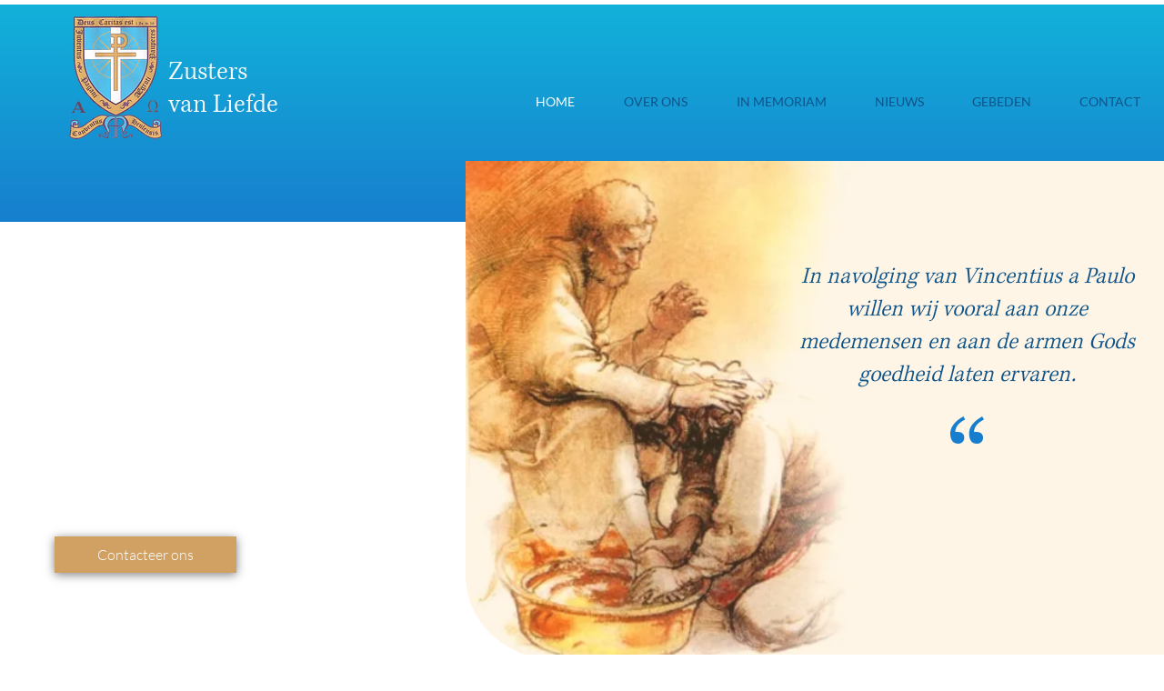

--- FILE ---
content_type: text/css; charset=utf-8
request_url: https://www.zustersvanliefdeheule.be/_serverless/pro-gallery-css-v4-server/layoutCss?ver=2&id=comp-kww8qvim&items=3330_1300_977%7C3185_404_256%7C3443_275_355%7C3349_800_532%7C3484_435_271%7C3325_1000_667%7C3506_1000_667%7C3502_1000_667&container=1202_1120_700_720&options=layoutParams_cropRatio:1%7ClayoutParams_structure_galleryRatio_value:0%7ClayoutParams_repeatingGroupTypes:%7ClayoutParams_gallerySpacing:0%7CgroupTypes:1%7CnumberOfImagesPerRow:4%7CfixedColumns:4%7CcollageAmount:0%7CtextsVerticalPadding:0%7CtextsHorizontalPadding:0%7CcalculateTextBoxHeightMode:MANUAL%7CtargetItemSize:558%7CcubeRatio:1%7CexternalInfoHeight:0%7CexternalInfoWidth:0%7CisRTL:false%7CisVertical:true%7CminItemSize:50%7CgroupSize:1%7CchooseBestGroup:true%7CcubeImages:true%7CcubeType:fill%7CsmartCrop:false%7CcollageDensity:0%7CimageMargin:50%7ChasThumbnails:false%7CgalleryThumbnailsAlignment:bottom%7CgridStyle:1%7CtitlePlacement:SHOW_ON_HOVER%7CarrowsSize:23%7CslideshowInfoSize:200%7CimageInfoType:NO_BACKGROUND%7CtextBoxHeight:0%7CscrollDirection:0%7CgalleryLayout:2%7CgallerySizeType:smart%7CgallerySize:48%7CcropOnlyFill:false%7CnumberOfImagesPerCol:1%7CgroupsPerStrip:0%7Cscatter:0%7CenableInfiniteScroll:true%7CthumbnailSpacings:0%7CarrowsPosition:0%7CthumbnailSize:120%7CcalculateTextBoxWidthMode:PERCENT%7CtextBoxWidthPercent:50%7CuseMaxDimensions:false%7CrotatingGroupTypes:%7CrotatingCropRatios:%7CgallerySizePx:0%7CplaceGroupsLtr:false
body_size: -57
content:
#pro-gallery-comp-kww8qvim [data-hook="item-container"][data-idx="0"].gallery-item-container{opacity: 1 !important;display: block !important;transition: opacity .2s ease !important;top: 0px !important;left: 0px !important;right: auto !important;height: 242px !important;width: 243px !important;} #pro-gallery-comp-kww8qvim [data-hook="item-container"][data-idx="0"] .gallery-item-common-info-outer{height: 100% !important;} #pro-gallery-comp-kww8qvim [data-hook="item-container"][data-idx="0"] .gallery-item-common-info{height: 100% !important;width: 100% !important;} #pro-gallery-comp-kww8qvim [data-hook="item-container"][data-idx="0"] .gallery-item-wrapper{width: 243px !important;height: 242px !important;margin: 0 !important;} #pro-gallery-comp-kww8qvim [data-hook="item-container"][data-idx="0"] .gallery-item-content{width: 243px !important;height: 242px !important;margin: 0px 0px !important;opacity: 1 !important;} #pro-gallery-comp-kww8qvim [data-hook="item-container"][data-idx="0"] .gallery-item-hover{width: 243px !important;height: 242px !important;opacity: 1 !important;} #pro-gallery-comp-kww8qvim [data-hook="item-container"][data-idx="0"] .item-hover-flex-container{width: 243px !important;height: 242px !important;margin: 0px 0px !important;opacity: 1 !important;} #pro-gallery-comp-kww8qvim [data-hook="item-container"][data-idx="0"] .gallery-item-wrapper img{width: 100% !important;height: 100% !important;opacity: 1 !important;} #pro-gallery-comp-kww8qvim [data-hook="item-container"][data-idx="1"].gallery-item-container{opacity: 1 !important;display: block !important;transition: opacity .2s ease !important;top: 0px !important;left: 293px !important;right: auto !important;height: 242px !important;width: 242px !important;} #pro-gallery-comp-kww8qvim [data-hook="item-container"][data-idx="1"] .gallery-item-common-info-outer{height: 100% !important;} #pro-gallery-comp-kww8qvim [data-hook="item-container"][data-idx="1"] .gallery-item-common-info{height: 100% !important;width: 100% !important;} #pro-gallery-comp-kww8qvim [data-hook="item-container"][data-idx="1"] .gallery-item-wrapper{width: 242px !important;height: 242px !important;margin: 0 !important;} #pro-gallery-comp-kww8qvim [data-hook="item-container"][data-idx="1"] .gallery-item-content{width: 242px !important;height: 242px !important;margin: 0px 0px !important;opacity: 1 !important;} #pro-gallery-comp-kww8qvim [data-hook="item-container"][data-idx="1"] .gallery-item-hover{width: 242px !important;height: 242px !important;opacity: 1 !important;} #pro-gallery-comp-kww8qvim [data-hook="item-container"][data-idx="1"] .item-hover-flex-container{width: 242px !important;height: 242px !important;margin: 0px 0px !important;opacity: 1 !important;} #pro-gallery-comp-kww8qvim [data-hook="item-container"][data-idx="1"] .gallery-item-wrapper img{width: 100% !important;height: 100% !important;opacity: 1 !important;} #pro-gallery-comp-kww8qvim [data-hook="item-container"][data-idx="2"].gallery-item-container{opacity: 1 !important;display: block !important;transition: opacity .2s ease !important;top: 0px !important;left: 585px !important;right: auto !important;height: 242px !important;width: 243px !important;} #pro-gallery-comp-kww8qvim [data-hook="item-container"][data-idx="2"] .gallery-item-common-info-outer{height: 100% !important;} #pro-gallery-comp-kww8qvim [data-hook="item-container"][data-idx="2"] .gallery-item-common-info{height: 100% !important;width: 100% !important;} #pro-gallery-comp-kww8qvim [data-hook="item-container"][data-idx="2"] .gallery-item-wrapper{width: 243px !important;height: 242px !important;margin: 0 !important;} #pro-gallery-comp-kww8qvim [data-hook="item-container"][data-idx="2"] .gallery-item-content{width: 243px !important;height: 242px !important;margin: 0px 0px !important;opacity: 1 !important;} #pro-gallery-comp-kww8qvim [data-hook="item-container"][data-idx="2"] .gallery-item-hover{width: 243px !important;height: 242px !important;opacity: 1 !important;} #pro-gallery-comp-kww8qvim [data-hook="item-container"][data-idx="2"] .item-hover-flex-container{width: 243px !important;height: 242px !important;margin: 0px 0px !important;opacity: 1 !important;} #pro-gallery-comp-kww8qvim [data-hook="item-container"][data-idx="2"] .gallery-item-wrapper img{width: 100% !important;height: 100% !important;opacity: 1 !important;} #pro-gallery-comp-kww8qvim [data-hook="item-container"][data-idx="3"]{display: none !important;} #pro-gallery-comp-kww8qvim [data-hook="item-container"][data-idx="4"]{display: none !important;} #pro-gallery-comp-kww8qvim [data-hook="item-container"][data-idx="5"]{display: none !important;} #pro-gallery-comp-kww8qvim [data-hook="item-container"][data-idx="6"]{display: none !important;} #pro-gallery-comp-kww8qvim [data-hook="item-container"][data-idx="7"]{display: none !important;} #pro-gallery-comp-kww8qvim .pro-gallery-prerender{height:534px !important;}#pro-gallery-comp-kww8qvim {height:534px !important; width:1120px !important;}#pro-gallery-comp-kww8qvim .pro-gallery-margin-container {height:534px !important;}#pro-gallery-comp-kww8qvim .pro-gallery {height:534px !important; width:1120px !important;}#pro-gallery-comp-kww8qvim .pro-gallery-parent-container {height:534px !important; width:1170px !important;}